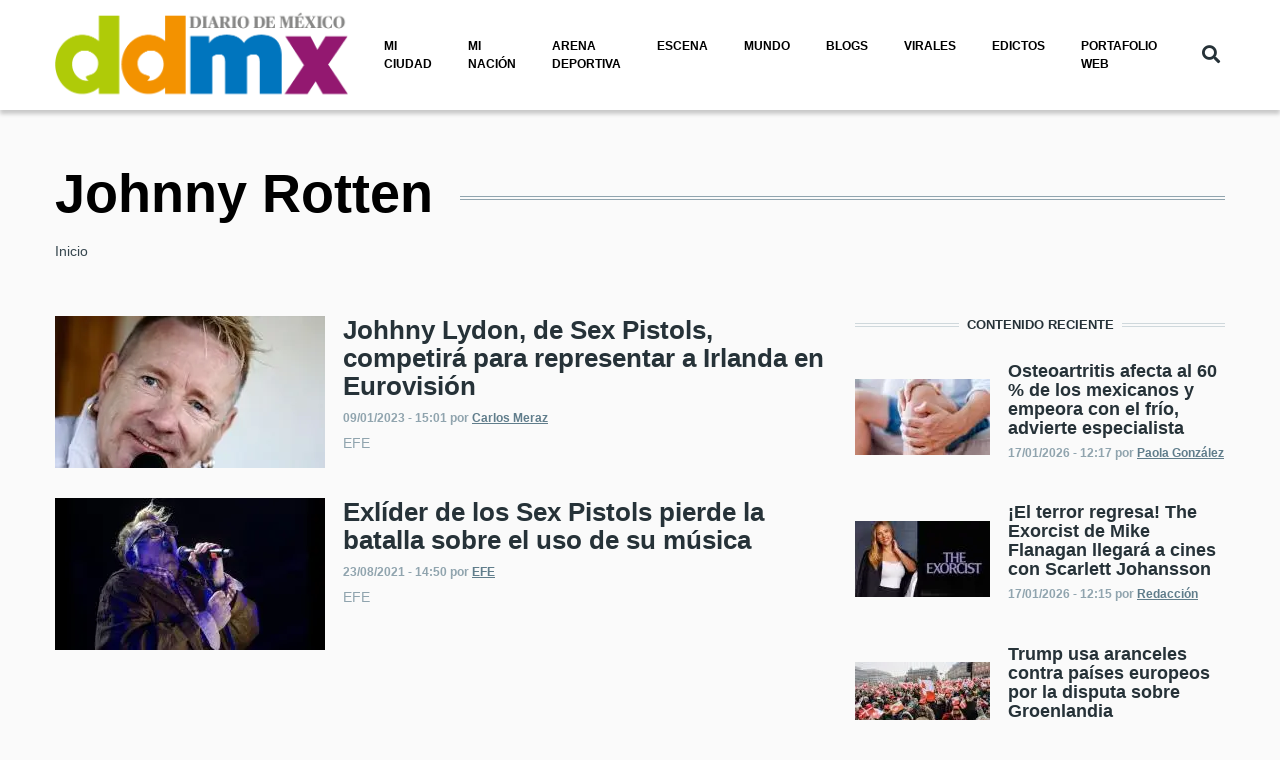

--- FILE ---
content_type: text/html; charset=UTF-8
request_url: https://www.diariodemexico.com/tag/johnny-rotten
body_size: 10778
content:
<!DOCTYPE html>
<html lang="es" dir="ltr" prefix="content: http://purl.org/rss/1.0/modules/content/  dc: http://purl.org/dc/terms/  foaf: http://xmlns.com/foaf/0.1/  og: http://ogp.me/ns#  rdfs: http://www.w3.org/2000/01/rdf-schema#  schema: http://schema.org/  sioc: http://rdfs.org/sioc/ns#  sioct: http://rdfs.org/sioc/types#  skos: http://www.w3.org/2004/02/skos/core#  xsd: http://www.w3.org/2001/XMLSchema# ">
  <head>
  <!-- Cloudflare Web Analytics --><script defer src='https://static.cloudflareinsights.com/beacon.min.js' data-cf-beacon='{"token": "400aa31235584ed29bd0977a37b79e3a"}'></script><!-- End Cloudflare Web Analytics -->


    <script type="text/javascript">
  !function(){"use strict";function e(e){var t=!(arguments.length>1&&void 0!==arguments[1])||arguments[1],c=document.createElement("script");c.src=e,t?c.type="module":(c.async=!0,c.type="text/javascript",c.setAttribute("nomodule",""));var n=document.getElementsByTagName("script")[0];n.parentNode.insertBefore(c,n)}!function(t,c){!function(t,c,n){var a,o,r;n.accountId=c,null!==(a=t.marfeel)&&void 0!==a||(t.marfeel={}),null!==(o=(r=t.marfeel).cmd)&&void 0!==o||(r.cmd=[]),t.marfeel.config=n;var i="https://sdk.mrf.io/statics";e("".concat(i,"/marfeel-sdk.js?id=").concat(c),!0),e("".concat(i,"/marfeel-sdk.es5.js?id=").concat(c),!1)}(t,c,arguments.length>2&&void 0!==arguments[2]?arguments[2]:{})}(window,1333,{} /*config*/)}();
</script>




 <!-- Google tag (gtag.js) -->
<script>
  window.dataLayer = window.dataLayer || [];
  function gtag(){dataLayer.push(arguments);}
  gtag('js', new Date());
  gtag('config', 'G-LW12SJCB5N');
</script>

<script>
  window.googletag = window.googletag || {cmd: []};
  googletag.cmd.push(function() {
    googletag.defineOutOfPageSlot('/69019978/Layer_flotante', 'div-gpt-ad-1632423638478-0').addService(googletag.pubads());
    
    googletag.defineSlot('/69019978/BannerCentral728X90', [[728, 90], [320, 50]], 'div-gpt-ad-1733500847254-0').addService(googletag.pubads());
    googletag.defineSlot('/69019978/Header728x90', [[320, 50], [300, 250], [728, 90]], 'div-gpt-ad-1611609012302-0').addService(googletag.pubads());
    googletag.defineSlot('/69019978/Home_BOX_BANNER_300x250_arriba', [[300, 600], [300, 250], [320, 548]], 'div-gpt-ad-1611082039267-0').addService(googletag.pubads());
    googletag.defineSlot('/69019978/Home_BOX_BANNER_300x250_segundo', [[320, 548], [300, 250],[300, 600]], 'div-gpt-ad-1611086212283-0').addService(googletag.pubads());
    googletag.defineSlot('/69019978/NOTAS_BOX_BANNER_300x250_arriba', [[300, 250], [300, 600]], 'div-gpt-ad-1633121493942-0').addService(googletag.pubads());
    googletag.defineSlot('/69019978/Home_728x160', [728, 160], 'div-gpt-ad-1695148493572-0').addService(googletag.pubads());
    googletag.defineSlot('/69019978/Home_lateral_300x250_300x600', [[300, 250], [300, 600]], 'div-gpt-ad-1695153582173-0').addService(googletag.pubads());
    googletag.defineSlot('/69019978/BannerHome-770x360', [770, 160], 'div-gpt-ad-1733426785875-0').addService(googletag.pubads());
    googletag.defineSlot('/69019978/Home_BOX_BANNER_300x250_VIRALES', [[300, 600], [300, 250]], 'div-gpt-ad-1765926646938-0').addService(googletag.pubads());
    googletag.defineSlot('/69019978/DDM_HomeResponsive_728x90', [[728, 90], [320, 50]], 'div-gpt-ad-1768432982119-0').addService(googletag.pubads());
    googletag.pubads().enableSingleRequest();
    googletag.pubads().collapseEmptyDivs();
    googletag.enableServices();
  });
</script>

    <meta name="robots" content="max-image-preview:large">
    <META name="mrf-extractable" content="true">  
    <link rel="amphtml" href="https://www.diariodemexico.com/tag/johnny-rotten/amp">
    <meta charset="utf-8" />
<link rel="canonical" href="https://www.diariodemexico.com/tag/johnny-rotten" />
<meta name="news_keywords" content="diariodemexico, diario de México, noticias Diario de México" />
<meta name="abstract" content="Desde 1949, somos un referente del periodismo nacional, creciendo y evolucionando junto a nuestros lectores." />
<meta property="fb:app_id" content="143563132975904" />
<meta property="og:site_name" content="Diario de México" />
<meta property="og:type" content="article" />
<meta property="og:url" content="https://www.diariodemexico.com/tag/johnny-rotten" />
<meta property="og:title" content="Johnny Rotten" />
<meta property="og:description" content="Johnny Rotten | Diario de México" />
<meta name="twitter:card" content="summary_large_image" />
<meta name="twitter:url" content="https://www.diariodemexico.com/tag/johnny-rotten" />
<meta name="Generator" content="Drupal 9 (https://www.drupal.org)" />
<meta name="MobileOptimized" content="width" />
<meta name="HandheldFriendly" content="true" />
<meta name="viewport" content="width=device-width, initial-scale=1, shrink-to-fit=no" />
<script type="application/ld+json">{
    "@context": "https://schema.org",
    "@graph": [
        {
            "@type": "NewsArticle",
            "articleSection": "Johnny Rotten",
            "headline": "Johnny Rotten",
            "description": "Listado de noticias en: Johnny Rotten",
            "image": {
                "@type": "ImageObject",
                "representativeOfPage": "True",
                "url": "https://www.diariodemexico.com/%3A/logo%20ddm-web1_3_0.png",
                "width": "370",
                "height": "116"
            },
            "datePublished": "2023-01-01T05:45:00-06:00",
            "dateModified": "2023-01-01T05:46:00-06:00",
            "author": {
                "@type": "Person",
                "@id": "diariodemexico",
                "name": "Diario de México",
                "url": "https://www.diariodemexico.com/",
                "sameAs": [
                    "https://www.facebook.com/DiarioDeMexico",
                    "https://twitter.com/DDMexico"
                ]
            },
            "publisher": {
                "@type": "NewsMediaOrganization",
                "@id": "DiariodeMexico",
                "name": "Diario de México",
                "url": "https://www.diariodemexico.com",
                "sameAs": [
                    "https://www.facebook.com/DiarioDeMexico",
                    "https://twitter.com/DDMexico"
                ],
                "logo": {
                    "@type": "ImageObject",
                    "url": "https://live.mrf.io/statics/www.diariodemexico.com/index/logo_alternate.png",
                    "width": "174",
                    "height": "60"
                }
            },
            "mainEntityOfPage": "https://www.diariodemexico.com/tag/johnny-rotten"
        }
    ]
}</script>
<meta http-equiv="X-UA-Compatible" content="IE=Edge" />
<link rel="icon" href="/%3A/favicon.ico" type="image/vnd.microsoft.icon" />
<link rel="alternate" hreflang="es" href="https://www.diariodemexico.com/tag/johnny-rotten" />

    <title>Johnny Rotten | Diario de México</title>
    
    <meta name="yandex-verification" content="d97ffda895cd831a" />

   


          <style>  #left-scroll-btn {
    position: absolute;
    left: 0;
    top: 15%;
  }
  
  #right-scroll-btn {
    position: absolute;
    right: 0;
    top: 15%;
  }
  
  /* Agregar algo de espacio entre los botones y el contenido */
  #left-scroll-btn, #right-scroll-btn {
    margin: 10px;
  }

#interstitial-overlay {
      position: fixed;
      top: 0;
      left: 0;
      width: 100%;
      height: 100%;
      background-color: rgba(0, 0, 0, 0.5);
      z-index: 9998;
    }
    
    #interstitial-banner {
      position: fixed;
      top: 50%;
      left: 50%;
      transform: translate(-50%, -50%);
      z-index: 9999;
      background-color: #ffffff;
      padding: 20px;
      border: 1px solid #000000;
      box-shadow: 0px 0px 10px rgba(0, 0, 0, 0.5);
    }
    
    #close-button {
      position: absolute;
      top: 5px;
      right: 5px;
      cursor: pointer;
    }

.header__container-wrapper--header__main.js-sticky-header-element {
    background: white !important;
}


.we-mega-menu-ul .we-mega-menu-li &gt; a, .we-mega-menu-ul .we-mega-menu-li &gt; span {
    color: black  !important;
    font-size: 0.689rem !important;
}

li.notas-relacionadas {
    width: 370px;
    height: 250px;
}</style>
    
















<style>
.dm-player{
--dm-player-info-bg: 5,156,250;
--dm-player-info-color: 255,255,255;
--dm__playlist-item-bg: 188,184,179;
--dm__playlist-active-item-bg: 126,194,0;
}
</style>


<!-- Estilos para el popup -->
  <style>
    #adPopupLayer {
      display: none; /* Oculto por defecto hasta que haya contenido */
      position: fixed;
      top: 0;
      left: 0;
      width: 100%;
      height: 100%;
      background-color: rgba(0, 0, 0, 0.5); /* Fondo semitransparente */
      z-index: 9999;
      justify-content: center;
      align-items: center;
    }

    #adPopupContent {
      width: 850px;
      height: 650px;
      background-color: white;
      padding: 20px;
      box-shadow: 0 0 10px rgba(0, 0, 0, 0.5);
      position: relative;
    }

    #closePopup {
      position: absolute;
      top: 10px;
      right: 10px;
      cursor: pointer;
      font-size: 18px;
      background-color: #f44336;
      color: white;
      border: none;
      padding: 5px 10px;
      border-radius: 5px;
      z-index: 10000; /* Asegura que el botón esté encima del contenido */
    }
  </style>





  


  <link rel="stylesheet" media="all" href="/sites/default/files/css/css_Yagwlqynvf05lfmhiNr6-aKXELLqKZLtITiN2lYjwHE.css" />
<link rel="stylesheet" media="all" href="/sites/default/files/css/css_mt1bojd1nZyjWOaR61Y7JMS_q9dXm9xecMEr4pLWPOo.css" />
<link rel="stylesheet" media="all" href="https://use.fontawesome.com/releases/v5.7.1/css/all.css" />
<link rel="stylesheet" media="all" href="https://use.fontawesome.com/releases/v5.7.1/css/v4-shims.css" />
<link rel="stylesheet" media="all" href="/sites/default/files/css/css_MxS3c7c6O2sp7hoMMaqQXJpwvTn___rIVzHSaYfgOwk.css" />

<!-- Google tag (gtag.js) -->
  <script async src="https://www.googletagmanager.com/gtag/js?id=G-LW12SJCB5N"></script>

  <script async src="https://cdn.ampproject.org/v0.js"></script>
<script async custom-element="amp-sticky-ad" src="https://cdn.ampproject.org/v0/amp-sticky-ad-1.0.js"></script>

<script async src="https://securepubads.g.doubleclick.net/tag/js/gpt.js"></script>


  </head>
  <body class="path-taxonomy">
  <div id="fb-root"></div>
  <script async defer crossorigin="anonymous" src="https://connect.facebook.net/es_LA/sdk.js#xfbml=1&version=v21.0&appId=1453897821916877"></script>
 
 <!-- Contenedor del popup -->
  <div id="adPopupLayer">
    <div id="adPopupContent">
      <button id="closePopup">Cerrar</button>
      <div id="adContent"></div> <!-- Aquí se inyectará el contenido del adunit -->
    </div>
  </div>

  <!-- Script para gestionar el anuncio y mostrar el popup -->
  <script type="application/javascript">
    var googletag = googletag || {};
    googletag.cmd = googletag.cmd || [];

    // Definir el tamaño mínimo de pantalla para mostrar el popup (desktop)
    var minWidthForPopup = 1024;

    googletag.cmd.push(function() {
        // Definir el slot del anuncio para el popup flotante
        googletag.defineSlot('/69019978/Flotante_Mexico', [800, 600], 'adContent')
          .addService(googletag.pubads());
        googletag.enableServices();
    });

    // Mostrar el popup si el anuncio tiene contenido
    function showPopupIfContentAvailable() {
      var popupLayer = document.getElementById('adPopupLayer');
      var closeButton = document.getElementById('closePopup');
      var popupContent = document.getElementById('adPopupContent');

      // Función para cerrar el popup
      function closePopup() {
        popupLayer.style.display = 'none';
      }

      // Verificar el tamaño de la pantalla
      if (window.innerWidth >= minWidthForPopup) {
        // Revisar si el slot tiene contenido
        googletag.pubads().addEventListener('slotRenderEnded', function(event) {
          if (event.slot.getSlotElementId() === 'adContent' && !event.isEmpty) {
            // Si tiene contenido, mostrar el popup
            popupLayer.style.display = 'flex';

            // Cierra el popup después de 10 segundos
            setTimeout(closePopup, 10000);
          }
        });

        // Cerrar el popup al hacer clic en el botón de cerrar
        closeButton.addEventListener('click', closePopup);

        // Cierra el popup cuando se hace clic fuera del contenido
        popupLayer.addEventListener('click', function(event) {
          if (event.target === popupLayer) {
            closePopup();
          }
        });
      }
    }

    // Ejecutar la verificación cuando el contenido se haya cargado
    googletag.cmd.push(function() {
      googletag.display('adContent');
      showPopupIfContentAvailable();
    });
  </script>
  

  <script async type="application/javascript"
        src="https://news.google.com/swg/js/v1/swg-basic.js"></script>
<script>
  (self.SWG_BASIC = self.SWG_BASIC || []).push( basicSubscriptions => {
    basicSubscriptions.init({
      type: "NewsArticle",
      isPartOfType: ["Product"],
      isPartOfProductId: "CAoiEDvdS5RqOP6z8e-PrWy3QO0:openaccess",
      clientOptions: { theme: "light", lang: "es-419" },
    });
  });
</script>



<!-- /69019978/Layer_flotante -->
<div id='div-gpt-ad-1632423638478-0' style='width: 1px; height: 1px;'>
  <script>
    googletag.cmd.push(function() { googletag.display('div-gpt-ad-1632423638478-0'); });
  </script>
</div>



          

    <a href="#main-content" class="visually-hidden focusable skip-link">
      Pasar al contenido principal
    </a>

        <div id="top"></div>

    

    
    
      <div class="dialog-off-canvas-main-canvas" data-off-canvas-main-canvas>
    <div class="layout-builder-powered-page">
    
<div class="header-container header-container--header-a js-page-header">
      
<header class="header header--header-a">

  <div class="header__container-wrapper--header__main js-sticky-header-element">
    <div class="header__container header__container--boxed">
      <div class="header__main">
        <div class="header__main__left">
            <div class="region region-logo">
    
<div id="block-themag-st-sitebranding-3" class="block block--system block--region-logo block--system-branding-block">
  
      
        <a href="/" rel="home" class="site-logo">
      <img src="/%3A/logo%20ddm_1_0.png" alt="Inicio" />
    </a>
      </div>

  </div>

            <div class="region region-header-primary-menu">
    
<div id="block-mainnavigation-2" class="block block--we-megamenu block--region-header-primary-menu block--we-megamenu-block:main">
  
      
      <div class="block__content"><div class="region-we-mega-menu">
	<a class="navbar-toggle collapsed">
	    <span class="icon-bar"></span>
	    <span class="icon-bar"></span>
	    <span class="icon-bar"></span>
	</a>
	<nav  class="main navbar navbar-default navbar-we-mega-menu hover-action" data-menu-name="main" data-block-theme="themag_st" data-style="Default" data-animation="None" data-delay="" data-duration="" data-autoarrow="" data-alwayshowsubmenu="" data-action="hover" data-mobile-collapse="0">
	  <div class="container-fluid">
	    <ul  class="we-mega-menu-ul nav nav-tabs">
  <li  class="we-mega-menu-li" data-level="0" data-element-type="we-mega-menu-li" description="Mi ciudad" data-id="ce1549ed-66df-42c4-b5b2-0ee37cf91857" data-submenu="0" data-hide-sub-when-collapse="" data-group="0" data-class="" data-icon="" data-caption="" data-alignsub="" data-target="">
      <a class="we-mega-menu-li" title="" href="https://www.diariodemexico.com/mi-ciudad" target="">
      Mi ciudad    </a>
    
</li><li  class="we-mega-menu-li" data-level="0" data-element-type="we-mega-menu-li" description="Mi nación" data-id="b3f1cdbb-e9c4-4621-a3d6-c1b561b4bda4" data-submenu="0" data-hide-sub-when-collapse="" data-group="0" data-class="" data-icon="" data-caption="" data-alignsub="" data-target="">
      <a class="we-mega-menu-li" title="" href="https://www.diariodemexico.com/mi-nacion" target="">
      Mi nación    </a>
    
</li><li  class="we-mega-menu-li" data-level="0" data-element-type="we-mega-menu-li" description="Arena deportiva" data-id="8a7b6949-6cff-40a2-9f5d-1b2ff801f9b6" data-submenu="0" data-hide-sub-when-collapse="" data-group="0" data-class="" data-icon="" data-caption="" data-alignsub="" data-target="">
      <a class="we-mega-menu-li" title="" href="https://www.diariodemexico.com/arena-deportiva" target="">
      Arena Deportiva    </a>
    
</li><li  class="we-mega-menu-li" data-level="0" data-element-type="we-mega-menu-li" description="Escena" data-id="a112cb62-e9e5-411c-8131-d68a432f3471" data-submenu="0" data-hide-sub-when-collapse="" data-group="0" data-class="" data-icon="" data-caption="" data-alignsub="" data-target="">
      <a class="we-mega-menu-li" title="" href="/escena" target="">
      Escena    </a>
    
</li><li  class="we-mega-menu-li" data-level="0" data-element-type="we-mega-menu-li" description="Mundo" data-id="c8e3d981-4edf-4bee-87db-8a832ffe00ee" data-submenu="0" data-hide-sub-when-collapse="" data-group="0" data-class="" data-icon="" data-caption="" data-alignsub="" data-target="">
      <a class="we-mega-menu-li" title="" href="https://www.diariodemexico.com/mundo" target="">
      Mundo    </a>
    
</li><li  class="we-mega-menu-li" data-level="0" data-element-type="we-mega-menu-li" description="Blogs" data-id="f9f19e10-1b99-412b-b86b-c03514ca2b50" data-submenu="0" data-hide-sub-when-collapse="" data-group="0" data-class="" data-icon="" data-caption="" data-alignsub="" data-target="">
      <a class="we-mega-menu-li" title="" href="/blogs" target="">
      Blogs    </a>
    
</li><li  class="we-mega-menu-li" data-level="0" data-element-type="we-mega-menu-li" description="Virales" data-id="719d95fb-418a-4dad-b8c1-5a4971dcbd58" data-submenu="0" data-hide-sub-when-collapse="" data-group="0" data-class="" data-icon="" data-caption="" data-alignsub="" data-target="">
      <a class="we-mega-menu-li" title="" href="https://www.diariodemexico.com/virales" target="">
      Virales    </a>
    
</li><li  class="we-mega-menu-li" data-level="0" data-element-type="we-mega-menu-li" description="Edictos" data-id="0f7de8fa-6622-4ad4-baca-e76c191958b7" data-submenu="0" data-hide-sub-when-collapse="" data-group="0" data-class="" data-icon="" data-caption="" data-alignsub="" data-target="">
      <a class="we-mega-menu-li" title="" href="https://edictos.diariodemexico.com/" target="">
      Edictos    </a>
    
</li><li  class="we-mega-menu-li" data-level="0" data-element-type="we-mega-menu-li" description="EDICTOS" data-id="166cefdd-243a-42ed-b284-fe34609748b7" data-submenu="0" data-hide-sub-when-collapse="" data-group="0" data-class="" data-icon="" data-caption="" data-alignsub="" data-target="">
      <a class="we-mega-menu-li" title="" href="https://www.diariodemexico.com/portafolio/" target="">
      PORTAFOLIO WEB    </a>
    
</li>
</ul>
	  </div>
	</nav>
</div></div>
  </div>

  </div>

        </div>
        <div class="header__main__right">
          
<div class="header__social-menu">
  </div>
          
<div class="header__user-nav">
  <div class="d-flex">
    
                  <button class="header__toggleable-button js-toggle-search" title="Botón de Buscar">
          <i class="fas fa-search"></i>
        </button>
          
      </div>

  <button class="header__toggleable-button toggle-offcanvas-sidebar js-toggle-offcanvas-sidebar" title="Botón de Buscar">
    <i class="fas fa-bars"></i>
  </button>
</div>
        </div>
      </div>
    </div>
    

  <div class="region region-search">
    <div class="container">
      <div class="row">
        <div class="col-12">

<div class="search-block-form block block--search block--region-search block--search-form-block block-search" data-drupal-selector="search-block-form" id="block-searchform-2" role="search">
  
    
      <div class="block-content"><form action="/search/node" method="get" id="search-block-form" accept-charset="UTF-8">
  <div class="js-form-item form-item js-form-type-search form-type-search js-form-item-keys form-item-keys form-no-label">
      <label for="edit-keys" class="visually-hidden">Buscar</label>
        <input title="Escriba lo que quiere buscar." placeholder="Ingresa los términos que deseas buscar" data-drupal-selector="edit-keys" type="search" id="edit-keys" name="keys" value="" size="15" maxlength="128" class="form-search" />

        </div>
<div data-drupal-selector="edit-actions" class="form-actions js-form-wrapper form-wrapper" id="edit-actions"><input data-drupal-selector="edit-submit" type="submit" id="edit-submit" value="Ir" class="button js-form-submit form-submit" />
</div>

</form>
</div>
  </div>
</div>
      </div>
    </div>
  </div>


  </div>

</header>
  </div>
    

  <div class="region region--offcanvas-sidebar">
    <div id="offcanvas-sidebar" class="sidr" style="display: none;">
      <nav role="navigation" aria-labelledby="block-themag-st-mainnavigation-3-menu" id="block-themag-st-mainnavigation-3" class="block block--system block--region-offcanvas-sidebar block--system-menu-block:main block-menu navigation menu--main">
            
  <h2 class="block__title visually-hidden" id="block-themag-st-mainnavigation-3-menu">Main navigation</h2>
  

        
              <ul class="menu">
                    <li class="menu-item">
        <a href="https://www.diariodemexico.com/mi-ciudad" title="Mi ciudad">Mi ciudad</a>
              </li>
                <li class="menu-item">
        <a href="https://www.diariodemexico.com/mi-nacion" title="Mi nación">Mi nación</a>
              </li>
                <li class="menu-item">
        <a href="https://www.diariodemexico.com/arena-deportiva" title="Arena deportiva">Arena Deportiva</a>
              </li>
                <li class="menu-item">
        <a href="/escena" title="Escena" data-drupal-link-system-path="taxonomy/term/65">Escena</a>
              </li>
                <li class="menu-item">
        <a href="https://www.diariodemexico.com/mundo" title="Mundo">Mundo</a>
              </li>
                <li class="menu-item">
        <a href="/blogs" title="Blogs" data-drupal-link-system-path="taxonomy/term/96">Blogs</a>
              </li>
                <li class="menu-item">
        <a href="https://www.diariodemexico.com/virales" title="Virales">Virales</a>
              </li>
                <li class="menu-item">
        <a href="https://edictos.diariodemexico.com/" title="Edictos">Edictos</a>
              </li>
                <li class="menu-item">
        <a href="https://www.diariodemexico.com/portafolio/" title="EDICTOS">PORTAFOLIO WEB</a>
              </li>
        </ul>
  


  </nav>

    </div>
  </div>
  <div class="offcanvas-sidebar-overlay"></div>


    
      <div class="region region-content">
    <div data-drupal-messages-fallback class="hidden"></div>
<div id="block-themag-st-content" class="block block--system block--region-content block--system-main-block">
  
      
      <div class="block__content"><div about="/tag/johnny-rotten" id="taxonomy-term-3739" class="taxonomy-term vocabulary-tags">
  
    
  <div class="content">
    
  <div  class="themag-layout themag-layout--onecol-section themag-layout--onecol-section--12 themag-layout--my-default mt-6">
    <div  class="container">
      <div  class="row">
                  <div  class="themag-layout__region themag-layout__region--first">
            <div>
<div class="block block--layout-builder block--field-block:taxonomy-term:tags:name block--page-title-block">
  
      
      <div class="block__content">
     <h1 class="page-title">Johnny Rotten</h1>
    </div>
  </div>
</div>
          </div>
              </div>
    </div>
  </div>


  <div  class="themag-layout themag-layout--onecol-section themag-layout--onecol-section--12 themag-layout--my-default mt-n5">
    <div  class="container">
      <div  class="row">
                  <div  class="themag-layout__region themag-layout__region--first">
            <div>
<div class="block block--system block--system-breadcrumb-block">
  
      
      <div class="block__content">  <nav class="simple-breadcrumb" role="navigation" aria-labelledby="system-breadcrumb">
    <h2 id="system-breadcrumb" class="visually-hidden">Ruta de navegación</h2>
    <ol>
          <li>
                  <a href="/">Inicio</a>
              </li>
        </ol>
  </nav>
</div>
  </div>
</div>
          </div>
              </div>
    </div>
  </div>


  <div  class="themag-layout themag-layout--twocol-section themag-layout--twocol-section--8-4 themag-layout--my-default">
    <div  class="container">
      <div  class="row">
                  <div  class="themag-layout__region themag-layout__region--first js-sticky-column">
            <div>
<div class="views-element-container block block--views block--views-block:mg-taxonomy-term-block-2">
  
      
      <div class="block__content"><div><div class="view view-mg-taxonomy-term view-id-mg_taxonomy_term view-display-id-block_2 js-view-dom-id-9d754b7e629f11a0ca192fb16576ac761ed5b3038393504d96d6dba3a9970619">
  
    
      
      <div class="view-content">
      <div class="list">
  
  <ul>

          <li>
<article data-history-node-id="126700" role="article" about="/escena/johhny-lydon-de-sex-pistols-competira-para-representar-irlanda-en-eurovision" class="teaser--item teaser--medium-item teaser">

          <div class="teaser__media">
      <div class="position-relative">
                          <div class="image teaser__image">
            <a href="/escena/johhny-lydon-de-sex-pistols-competira-para-representar-irlanda-en-eurovision">
              
            <div class="field field--name-field-teaser-media field--type-entity-reference field--label-hidden field__item">
            <div class="field field--name-field-image field--type-image field--label-hidden field__item">    <picture>
                  <source srcset="/sites/default/files/styles/medium_teaser_item/public/2023-01/0-john-lyndon-efe.jpg?h=75d9e3a5&amp;itok=5UV6eoDz 1x" media="all and (min-width: 768px)" type="image/jpeg"/>
              <source srcset="/sites/default/files/styles/medium_teaser_card/public/2023-01/0-john-lyndon-efe.jpg?h=75d9e3a5&amp;itok=GD6e4iNl 1x" type="image/jpeg"/>
                  <img src="/sites/default/files/styles/medium_teaser_item/public/2023-01/0-john-lyndon-efe.jpg?h=75d9e3a5&amp;itok=5UV6eoDz" alt="" typeof="foaf:Image" class="img-fluid" />

  </picture>

</div>
      </div>
      
            </a>
          </div>
              </div>
    </div>
  
      <div class="teaser__content">
      
                                  <header>
                                                                
              <h2 class="teaser__headline">
                <a href="/escena/johhny-lydon-de-sex-pistols-competira-para-representar-irlanda-en-eurovision"><span class="field field--name-title field--type-string field--label-hidden">Johhny Lydon, de Sex Pistols, competirá para representar a Irlanda en Eurovisión</span>
</a>
              </h2>
              
                      </header>
        
                                                            <footer class="teaser__authored">
                                                      <span class="date">09/01/2023 - 15:01</span>
                                                                                        <span class="author">por <span class="field field--name-uid field--type-entity-reference field--label-hidden"><a title="Ver perfil del usuario." href="/carlos-meraz" lang="" about="/carlos-meraz" typeof="schema:Person" property="schema:name" datatype="" class="username">Carlos Meraz</a></span>
</span>
                                                </footer>
                              
                                  <div class="teaser__body">
            
            <div class="field field--name-field-teaser-text field--type-string-long field--label-hidden field__item">EFE</div>
      
          </div>
                  </div>
  </article>
</li>
          <li>
<article data-history-node-id="88341" role="article" about="/escena/exlider-de-los-sex-pistols-pierde-la-batalla-sobre-el-uso-de-su-musica" class="teaser--item teaser--medium-item teaser">

          <div class="teaser__media">
      <div class="position-relative">
                          <div class="image teaser__image">
            <a href="/escena/exlider-de-los-sex-pistols-pierde-la-batalla-sobre-el-uso-de-su-musica">
              
            <div class="field field--name-field-teaser-media field--type-entity-reference field--label-hidden field__item">
            <div class="field field--name-field-image field--type-image field--label-hidden field__item">    <picture>
                  <source srcset="/sites/default/files/styles/medium_teaser_item/public/2021-08/1-johnny-lyndon-efe.jpg?h=75d9e3a5&amp;itok=Lia_6IKZ 1x" media="all and (min-width: 768px)" type="image/jpeg"/>
              <source srcset="/sites/default/files/styles/medium_teaser_card/public/2021-08/1-johnny-lyndon-efe.jpg?h=75d9e3a5&amp;itok=WDhkim5q 1x" type="image/jpeg"/>
                  <img src="/sites/default/files/styles/medium_teaser_item/public/2021-08/1-johnny-lyndon-efe.jpg?h=75d9e3a5&amp;itok=Lia_6IKZ" alt="El británico John Lydon &#039;Johnny Rotten&#039; exvocalista de Sex Pistols." typeof="foaf:Image" class="img-fluid" />

  </picture>

</div>
      </div>
      
            </a>
          </div>
              </div>
    </div>
  
      <div class="teaser__content">
      
                                  <header>
                                                                
              <h2 class="teaser__headline">
                <a href="/escena/exlider-de-los-sex-pistols-pierde-la-batalla-sobre-el-uso-de-su-musica"><span class="field field--name-title field--type-string field--label-hidden">Exlíder de los Sex Pistols pierde la batalla sobre el uso de su música</span>
</a>
              </h2>
              
                      </header>
        
                                                            <footer class="teaser__authored">
                                                      <span class="date">23/08/2021 - 14:50</span>
                                                                                        <span class="author">por <span class="field field--name-uid field--type-entity-reference field--label-hidden"><a title="Ver perfil del usuario." href="/user/2758" lang="" about="/user/2758" typeof="schema:Person" property="schema:name" datatype="" class="username">EFE</a></span>
</span>
                                                </footer>
                              
                                  <div class="teaser__body">
            
            <div class="field field--name-field-teaser-text field--type-string-long field--label-hidden field__item">EFE</div>
      
          </div>
                  </div>
  </article>
</li>
    
  </ul>

</div>

    </div>
  
      
          </div>
</div>
</div>
  </div>
</div>
          </div>
        
                  <div  class="themag-layout__region themag-layout__region--second js-sticky-column">
            <div>
<div class="views-element-container block block--views block--views-block:content-recent-block-1">
  
          <h2 class="block__title">
         <span class="title-text">Contenido reciente</span>
      </h2>
      
      <div class="block__content"><div><div class="view view-content-recent view-id-content_recent view-display-id-block_1 js-view-dom-id-bc654ae3879affb35a84bd3f84bd7d0ec5665a1a3a08e15feb3fe2aac1992da3">
  
    
      
      <div class="view-content">
      <div class="list list--tiny">
  
  <ul>

          <li>
<article data-history-node-id="204906" role="article" about="/mi-nacion/osteoartritis-afecta-al-60-de-los-mexicanos-y-empeora-con-el-frio-advierte-especialista" class="teaser--item teaser--tiny-item teaser">

          <div class="teaser__media">
      <div class="position-relative">
                          <div class="image teaser__image">
            <a href="/mi-nacion/osteoartritis-afecta-al-60-de-los-mexicanos-y-empeora-con-el-frio-advierte-especialista">
              
            <div class="field field--name-field-teaser-media field--type-entity-reference field--label-hidden field__item">
            <div class="field field--name-field-image field--type-image field--label-hidden field__item">  <img loading="lazy" src="/sites/default/files/styles/tiny_teaser_item/public/2026-01/osteoartritis_u_osteoartrosis.jpg?h=c74750f6&amp;itok=WGzrQYFb" width="135" height="76" alt="osteoartritis u osteoartrosis" typeof="foaf:Image" class="img-fluid" />


</div>
      </div>
      
            </a>
          </div>
              </div>
    </div>
  
      <div class="teaser__content">
      
                                  <header>
                                                                
              <h2 class="teaser__headline">
                <a href="/mi-nacion/osteoartritis-afecta-al-60-de-los-mexicanos-y-empeora-con-el-frio-advierte-especialista"><span class="field field--name-title field--type-string field--label-hidden">Osteoartritis afecta al 60 % de los mexicanos y empeora con el frío, advierte especialista</span>
</a>
              </h2>
              
                      </header>
        
                                                            <footer class="teaser__authored">
                                                      <span class="date">17/01/2026 - 12:17</span>
                                                                                        <span class="author">por <span class="field field--name-uid field--type-entity-reference field--label-hidden"><a title="Ver perfil del usuario." href="/paola-gonzalez" lang="" about="/paola-gonzalez" typeof="schema:Person" property="schema:name" datatype="" class="username">Paola González</a></span>
</span>
                                                </footer>
                              
                                  <div class="teaser__body">
            
          </div>
                  </div>
  </article>
</li>
          <li>
<article data-history-node-id="204908" role="article" about="/escena/el-terror-regresa-exorcist-de-mike-flanagan-llegara-cines-con-scarlett-johansson" class="teaser--item teaser--tiny-item teaser">

          <div class="teaser__media">
      <div class="position-relative">
                          <div class="image teaser__image">
            <a href="/escena/el-terror-regresa-exorcist-de-mike-flanagan-llegara-cines-con-scarlett-johansson">
              
            <div class="field field--name-field-teaser-media field--type-entity-reference field--label-hidden field__item">
            <div class="field field--name-field-image field--type-image field--label-hidden field__item">  <img loading="lazy" src="/sites/default/files/styles/tiny_teaser_item/public/2026-01/the_exorcist.jpg?h=c74750f6&amp;itok=M7eWfj3P" width="135" height="76" alt="Expectativa máxima: The Exorcist regresa a la pantalla grande en 2027" typeof="foaf:Image" class="img-fluid" />


</div>
      </div>
      
            </a>
          </div>
              </div>
    </div>
  
      <div class="teaser__content">
      
                                  <header>
                                                                
              <h2 class="teaser__headline">
                <a href="/escena/el-terror-regresa-exorcist-de-mike-flanagan-llegara-cines-con-scarlett-johansson"><span class="field field--name-title field--type-string field--label-hidden">¡El terror regresa! The Exorcist de Mike Flanagan llegará a cines con Scarlett Johansson</span>
</a>
              </h2>
              
                      </header>
        
                                                            <footer class="teaser__authored">
                                                      <span class="date">17/01/2026 - 12:15</span>
                                                                                        <span class="author">por <span class="field field--name-uid field--type-entity-reference field--label-hidden"><a title="Ver perfil del usuario." href="/redaccion" lang="" about="/redaccion" typeof="schema:Person" property="schema:name" datatype="" class="username">Redacción</a></span>
</span>
                                                </footer>
                              
                                  <div class="teaser__body">
            
          </div>
                  </div>
  </article>
</li>
          <li>
<article data-history-node-id="204907" role="article" about="/mundo/trump-usa-aranceles-contra-paises-europeos-por-la-disputa-sobre-groenlandia" class="teaser--item teaser--tiny-item teaser">

          <div class="teaser__media">
      <div class="position-relative">
                          <div class="image teaser__image">
            <a href="/mundo/trump-usa-aranceles-contra-paises-europeos-por-la-disputa-sobre-groenlandia">
              
            <div class="field field--name-field-teaser-media field--type-entity-reference field--label-hidden field__item">
            <div class="field field--name-field-image field--type-image field--label-hidden field__item">  <img loading="lazy" src="/sites/default/files/styles/tiny_teaser_item/public/2026-01/paises_europeos_foto_de_efe.jpeg?h=ada05aa9&amp;itok=1a8PODT8" width="135" height="76" alt="países europeos Foto de EFE" typeof="foaf:Image" class="img-fluid" />


</div>
      </div>
      
            </a>
          </div>
              </div>
    </div>
  
      <div class="teaser__content">
      
                                  <header>
                                                                
              <h2 class="teaser__headline">
                <a href="/mundo/trump-usa-aranceles-contra-paises-europeos-por-la-disputa-sobre-groenlandia"><span class="field field--name-title field--type-string field--label-hidden">Trump usa aranceles contra países europeos por la disputa sobre Groenlandia</span>
</a>
              </h2>
              
                      </header>
        
                                                            <footer class="teaser__authored">
                                                      <span class="date">17/01/2026 - 12:04</span>
                                                                                        <span class="author">por <span class="field field--name-uid field--type-entity-reference field--label-hidden"><a title="Ver perfil del usuario." href="/redaccion" lang="" about="/redaccion" typeof="schema:Person" property="schema:name" datatype="" class="username">Redacción</a></span>
</span>
                                                </footer>
                              
                                  <div class="teaser__body">
            
          </div>
                  </div>
  </article>
</li>
    
  </ul>

</div>

    </div>
  
          </div>
</div>
</div>
  </div>
</div>
          </div>
              </div>
    </div>
  </div>


  </div>
</div>
</div>
  </div>

  </div>

  <footer class="page-footer">
  <div class="footer-wrapper">
    <div class="container">
      <div class="row">
        <div class="col-12 col-lg-4 mb-4 mb-lg-0">  <div class="region region-footer-first">
    
<div id="block-themag-st-sitebranding-4" class="block block--system block--region-footer-first block--system-branding-block">
  
      
        <a href="/" rel="home" class="site-logo">
      <img src="/%3A/logo%20ddm_1_0.png" alt="Inicio" />
    </a>
      </div>

<div id="block-acercade" class="block block--block-content block--region-footer-first block--block-content:c983f9e3-d3e5-4690-9672-8f0dfd97f387">
  
          <h2 class="block__title">
         <span class="title-text">Acerca de</span>
      </h2>
      
      <div class="block__content">
            <div class="clearfix text-formatted field field--name-body field--type-text-with-summary field--label-hidden field__item"><p><strong>Diario de México: 76 años informando al país.</strong><br />
Desde 1949, somos un referente del periodismo nacional, creciendo y evolucionando junto a nuestros lectores.</p>

<p>Teléfono: 55 5442 6500</p>

<p>Chimalpopoca 38, Col. Obrera, Cuauhtémoc, 06800 Ciudad de México, CDMX</p>

<p><a href="https://www.diariodemexico.com/politica-de-verificacion-de-datos#directorio" target="_blank">Cumple los criterios de The Trust Project</a></p>
</div>
      </div>
  </div>

<div id="block-stickyfooter" class="block block--block-content block--region-footer-first block--block-content:8c152af5-2474-4aac-bd2c-c526f982e366 block--advertisement">
  
  

      <div class="block__content">
            <div class="clearfix text-formatted field field--name-body field--type-text-with-summary field--label-hidden field__item">
<amp-sticky-ad layout="nodisplay" style="width: 728px !important; height: 90px !important;"><amp-ad data-slot="/69019978/DDMexico-Sticky-footer" height="90" type="doubleclick" width="728"></amp-ad></amp-sticky-ad></div>
      </div>
  </div>

  </div>
</div>
        <div class="col-12 col-lg-4 mb-4 mb-lg-0">  <div class="region region-footer-second">
    
<div class="views-element-container block block--views block--region-footer-second block--views-block:content-recent-block-1" id="block-themag-st-views-block-content-recent-block-1-2">
  
      
      <div class="block__content"><div><div class="view view-content-recent view-id-content_recent view-display-id-block_1 js-view-dom-id-7cc315c4dc9306b6f526347f45cceac6bc6ea0ea7358c13f733770bada09b418">
  
    
      
      <div class="view-content">
      <div class="list list--tiny">
  
  <ul>

          <li>
<article data-history-node-id="204906" role="article" about="/mi-nacion/osteoartritis-afecta-al-60-de-los-mexicanos-y-empeora-con-el-frio-advierte-especialista" class="teaser--item teaser--tiny-item teaser">

          <div class="teaser__media">
      <div class="position-relative">
                          <div class="image teaser__image">
            <a href="/mi-nacion/osteoartritis-afecta-al-60-de-los-mexicanos-y-empeora-con-el-frio-advierte-especialista">
              
            <div class="field field--name-field-teaser-media field--type-entity-reference field--label-hidden field__item">
            <div class="field field--name-field-image field--type-image field--label-hidden field__item">  <img loading="lazy" src="/sites/default/files/styles/tiny_teaser_item/public/2026-01/osteoartritis_u_osteoartrosis.jpg?h=c74750f6&amp;itok=WGzrQYFb" width="135" height="76" alt="osteoartritis u osteoartrosis" typeof="foaf:Image" class="img-fluid" />


</div>
      </div>
      
            </a>
          </div>
              </div>
    </div>
  
      <div class="teaser__content">
      
                                  <header>
                                                                
              <h2 class="teaser__headline">
                <a href="/mi-nacion/osteoartritis-afecta-al-60-de-los-mexicanos-y-empeora-con-el-frio-advierte-especialista"><span class="field field--name-title field--type-string field--label-hidden">Osteoartritis afecta al 60 % de los mexicanos y empeora con el frío, advierte especialista</span>
</a>
              </h2>
              
                      </header>
        
                                                            <footer class="teaser__authored">
                                                      <span class="date">17/01/2026 - 12:17</span>
                                                                                        <span class="author">por <span class="field field--name-uid field--type-entity-reference field--label-hidden"><a title="Ver perfil del usuario." href="/paola-gonzalez" lang="" about="/paola-gonzalez" typeof="schema:Person" property="schema:name" datatype="" class="username">Paola González</a></span>
</span>
                                                </footer>
                              
                                  <div class="teaser__body">
            
          </div>
                  </div>
  </article>
</li>
          <li>
<article data-history-node-id="204908" role="article" about="/escena/el-terror-regresa-exorcist-de-mike-flanagan-llegara-cines-con-scarlett-johansson" class="teaser--item teaser--tiny-item teaser">

          <div class="teaser__media">
      <div class="position-relative">
                          <div class="image teaser__image">
            <a href="/escena/el-terror-regresa-exorcist-de-mike-flanagan-llegara-cines-con-scarlett-johansson">
              
            <div class="field field--name-field-teaser-media field--type-entity-reference field--label-hidden field__item">
            <div class="field field--name-field-image field--type-image field--label-hidden field__item">  <img loading="lazy" src="/sites/default/files/styles/tiny_teaser_item/public/2026-01/the_exorcist.jpg?h=c74750f6&amp;itok=M7eWfj3P" width="135" height="76" alt="Expectativa máxima: The Exorcist regresa a la pantalla grande en 2027" typeof="foaf:Image" class="img-fluid" />


</div>
      </div>
      
            </a>
          </div>
              </div>
    </div>
  
      <div class="teaser__content">
      
                                  <header>
                                                                
              <h2 class="teaser__headline">
                <a href="/escena/el-terror-regresa-exorcist-de-mike-flanagan-llegara-cines-con-scarlett-johansson"><span class="field field--name-title field--type-string field--label-hidden">¡El terror regresa! The Exorcist de Mike Flanagan llegará a cines con Scarlett Johansson</span>
</a>
              </h2>
              
                      </header>
        
                                                            <footer class="teaser__authored">
                                                      <span class="date">17/01/2026 - 12:15</span>
                                                                                        <span class="author">por <span class="field field--name-uid field--type-entity-reference field--label-hidden"><a title="Ver perfil del usuario." href="/redaccion" lang="" about="/redaccion" typeof="schema:Person" property="schema:name" datatype="" class="username">Redacción</a></span>
</span>
                                                </footer>
                              
                                  <div class="teaser__body">
            
          </div>
                  </div>
  </article>
</li>
          <li>
<article data-history-node-id="204907" role="article" about="/mundo/trump-usa-aranceles-contra-paises-europeos-por-la-disputa-sobre-groenlandia" class="teaser--item teaser--tiny-item teaser">

          <div class="teaser__media">
      <div class="position-relative">
                          <div class="image teaser__image">
            <a href="/mundo/trump-usa-aranceles-contra-paises-europeos-por-la-disputa-sobre-groenlandia">
              
            <div class="field field--name-field-teaser-media field--type-entity-reference field--label-hidden field__item">
            <div class="field field--name-field-image field--type-image field--label-hidden field__item">  <img loading="lazy" src="/sites/default/files/styles/tiny_teaser_item/public/2026-01/paises_europeos_foto_de_efe.jpeg?h=ada05aa9&amp;itok=1a8PODT8" width="135" height="76" alt="países europeos Foto de EFE" typeof="foaf:Image" class="img-fluid" />


</div>
      </div>
      
            </a>
          </div>
              </div>
    </div>
  
      <div class="teaser__content">
      
                                  <header>
                                                                
              <h2 class="teaser__headline">
                <a href="/mundo/trump-usa-aranceles-contra-paises-europeos-por-la-disputa-sobre-groenlandia"><span class="field field--name-title field--type-string field--label-hidden">Trump usa aranceles contra países europeos por la disputa sobre Groenlandia</span>
</a>
              </h2>
              
                      </header>
        
                                                            <footer class="teaser__authored">
                                                      <span class="date">17/01/2026 - 12:04</span>
                                                                                        <span class="author">por <span class="field field--name-uid field--type-entity-reference field--label-hidden"><a title="Ver perfil del usuario." href="/redaccion" lang="" about="/redaccion" typeof="schema:Person" property="schema:name" datatype="" class="username">Redacción</a></span>
</span>
                                                </footer>
                              
                                  <div class="teaser__body">
            
          </div>
                  </div>
  </article>
</li>
    
  </ul>

</div>

    </div>
  
          </div>
</div>
</div>
  </div>

  </div>
</div>
        <div class="col-12 col-lg-4">  <div class="region region-footer-third">
    

<div class="search-block-form block block--search block--region-footer-third block--search-form-block block-search" data-drupal-selector="search-block-form-2" id="block-searchform" role="search">
  
      <h2 class="block__title block-title">
       <span class="title-text">Buscar</span>
    </h2>
    
      <div class="block-content"><form action="/search/node" method="get" id="search-block-form--2" accept-charset="UTF-8">
  <div class="js-form-item form-item js-form-type-search form-type-search js-form-item-keys form-item-keys form-no-label">
      <label for="edit-keys--2" class="visually-hidden">Buscar</label>
        <input title="Escriba lo que quiere buscar." placeholder="Ingresa los términos que deseas buscar" data-drupal-selector="edit-keys" type="search" id="edit-keys--2" name="keys" value="" size="15" maxlength="128" class="form-search" />

        </div>
<div data-drupal-selector="edit-actions" class="form-actions js-form-wrapper form-wrapper" id="edit-actions--2"><input data-drupal-selector="edit-submit" type="submit" id="edit-submit--2" value="Ir" class="button js-form-submit form-submit" />
</div>

</form>
</div>
  </div>

<div class="views-element-container block block--views block--region-footer-third block--views-block:mg-popular-tags-block-1" id="block-themag-st-views-block-mg-popular-tags-block-1-2">
  
          <h2 class="block__title">
         <span class="title-text">Tags</span>
      </h2>
      
      <div class="block__content"><div><div class="tag-list view view-mg-popular-tags view-id-mg_popular_tags view-display-id-block_1 js-view-dom-id-9dcfb66a4407f33d7fa04697704ffd5b87b95c520be09e36543850f190803fd3">
  
    
      
      <div class="view-content">
      <div>
  
  <ul class="list-unstyled">

          <li><div class="views-field views-field-name"><span class="field-content"><a href="/tag/noticias-diario-de-mexico" hreflang="es">Noticias Diario de México</a></span></div></li>
          <li><div class="views-field views-field-name"><span class="field-content"><a href="/tag/estados-unidos" hreflang="es">Estados Unidos</a></span></div></li>
          <li><div class="views-field views-field-name"><span class="field-content"><a href="/tag/estado-de-mexico" hreflang="es">Estado de México</a></span></div></li>
          <li><div class="views-field views-field-name"><span class="field-content"><a href="/tag/andres-manuel-lopez-obrador" hreflang="es">Andrés Manuel López Obrador</a></span></div></li>
          <li><div class="views-field views-field-name"><span class="field-content"><a href="/tag/futbol" hreflang="es">futbol</a></span></div></li>
          <li><div class="views-field views-field-name"><span class="field-content"><a href="/tag/covid-19" hreflang="es">Covid-19</a></span></div></li>
          <li><div class="views-field views-field-name"><span class="field-content"><a href="/tag/futbol-internacional" hreflang="es">futbol internacional</a></span></div></li>
          <li><div class="views-field views-field-name"><span class="field-content"><a href="/tag/claudia-sheinbaum" hreflang="es">Claudia Sheinbaum</a></span></div></li>
          <li><div class="views-field views-field-name"><span class="field-content"><a href="/tag/musica" hreflang="es">Música</a></span></div></li>
          <li><div class="views-field views-field-name"><span class="field-content"><a href="/tag/mexico" hreflang="es">México</a></span></div></li>
          <li><div class="views-field views-field-name"><span class="field-content"><a href="/tag/ssc" hreflang="es">SSC</a></span></div></li>
          <li><div class="views-field views-field-name"><span class="field-content"><a href="/tag/cdmx" hreflang="es">CDMX</a></span></div></li>
          <li><div class="views-field views-field-name"><span class="field-content"><a href="/tag/homicidios" hreflang="es">Homicidios</a></span></div></li>
          <li><div class="views-field views-field-name"><span class="field-content"><a href="/tag/economia" hreflang="es">Economía</a></span></div></li>
          <li><div class="views-field views-field-name"><span class="field-content"><a href="/tag/donald-trump" hreflang="es">Donald Trump</a></span></div></li>
          <li><div class="views-field views-field-name"><span class="field-content"><a href="/tag/cine" hreflang="es">Cine</a></span></div></li>
          <li><div class="views-field views-field-name"><span class="field-content"><a href="/tag/migrantes" hreflang="es">Migrantes</a></span></div></li>
          <li><div class="views-field views-field-name"><span class="field-content"><a href="/tag/metro" hreflang="en">Metro</a></span></div></li>
          <li><div class="views-field views-field-name"><span class="field-content"><a href="/tag/liga-mx" hreflang="es">Liga MX</a></span></div></li>
          <li><div class="views-field views-field-name"><span class="field-content"><a href="/tag/elecciones-2024" hreflang="es">Elecciones 2024</a></span></div></li>
    
  </ul>

</div>

    </div>
  
          </div>
</div>
</div>
  </div>

  </div>
</div>
      </div>
    </div>
  </div>
  <div class="footer-bottom-wrapper">
    <div class="container">
      <div class="row align-items-center justify-content-between py-4">
        <div class="col-12 col-lg-auto flex-last flex-lg-unordered text-center text-lg-left">
              <div class="region region-footer-bottom-first">
    
<div id="block-marcas" class="block block--block-content block--region-footer-bottom-first block--block-content:36702d5d-d819-42b4-86a5-e7d33facb608">
  
      
      <div class="block__content">
            <div class="clearfix text-formatted field field--name-body field--type-text-with-summary field--label-hidden field__item"><center>
  <div id="logosDiv">
    <a href="https://www.diariodemorelos.com/" target="_blank">
      <img alt="DDM Diario de Morelos" class="Logo" height="90px" src="https://www.diariodemexico.com/sites/default/files/marcas/logo-diariodemorelos.png" width="260px" loading="lazy" /></a>
    <a href="https://www.la99.com" target="_blank">
      <img alt="La 99 fm DDM" class="Logo" height="75px" src="https://www.diariodemexico.com/sites/default/files/marcas/99logo.png" width="179px" loading="lazy" /></a>
    <a href="https://lacomadre1017.com">
      <img alt="La Comadre 101.7 fm DDM" class="Logo" height="70px" src="https://www.diariodemorelos.com/noticias/especiales/marcas/logo_comadre-23.png" width="170px" loading="lazy" /></a>
    <a href="https://www.diariodemorelos.com/extra/" target="_blank">
      <img alt="Extra DDM" class="Logo" height="75px" src="https://www.diariodemexico.com/sites/default/files/marcas/extralogo.jpg" width="179px" loading="lazy" /></a>
       
    <a href="https://ddmbj.mx/" target="_blank">
      <img alt="DDM BJ" class="Logo DDM BJ" height="100px" src="https://www.diariodemexico.com/sites/default/files/marcas/Logo_DDMBJ_Web01_250x100_0.png" width="250px" loading="lazy" /></a>
  </div>
</center>
</div>
      </div>
  </div>

  </div>

        </div>
        <div class="col-12 col-lg-auto flex-first flex-lg-unordered text-center text-lg-left">
          
        </div>
      </div>
    </div>
  </div>
</footer>
</div>

  </div>

    
    <script type="application/json" data-drupal-selector="drupal-settings-json">{"path":{"baseUrl":"\/","scriptPath":null,"pathPrefix":"","currentPath":"taxonomy\/term\/3739","currentPathIsAdmin":false,"isFront":false,"currentLanguage":"es"},"pluralDelimiter":"\u0003","suppressDeprecationErrors":true,"theMag":[],"themag":{"header":{"stickyHeader":1}},"ajaxTrustedUrl":{"\/search\/node":true},"user":{"uid":0,"permissionsHash":"3a3a0e3e5c95eda9b646e25b618bbca810173470100c3133e1ac0bdd9c4f1b3d"}}</script>
<script src="/sites/default/files/js/js_N1FlTY7knbedUHyYphhS1Vf3OrI5XWirB2BNxeGsmxU.js"></script>

  

 
  


 
 
  </body>
</html>


  
   

--- FILE ---
content_type: text/html; charset=utf-8
request_url: https://www.google.com/recaptcha/api2/aframe
body_size: 264
content:
<!DOCTYPE HTML><html><head><meta http-equiv="content-type" content="text/html; charset=UTF-8"></head><body><script nonce="PPni560Ihaoz6ty7jOl0pA">/** Anti-fraud and anti-abuse applications only. See google.com/recaptcha */ try{var clients={'sodar':'https://pagead2.googlesyndication.com/pagead/sodar?'};window.addEventListener("message",function(a){try{if(a.source===window.parent){var b=JSON.parse(a.data);var c=clients[b['id']];if(c){var d=document.createElement('img');d.src=c+b['params']+'&rc='+(localStorage.getItem("rc::a")?sessionStorage.getItem("rc::b"):"");window.document.body.appendChild(d);sessionStorage.setItem("rc::e",parseInt(sessionStorage.getItem("rc::e")||0)+1);localStorage.setItem("rc::h",'1768675754610');}}}catch(b){}});window.parent.postMessage("_grecaptcha_ready", "*");}catch(b){}</script></body></html>